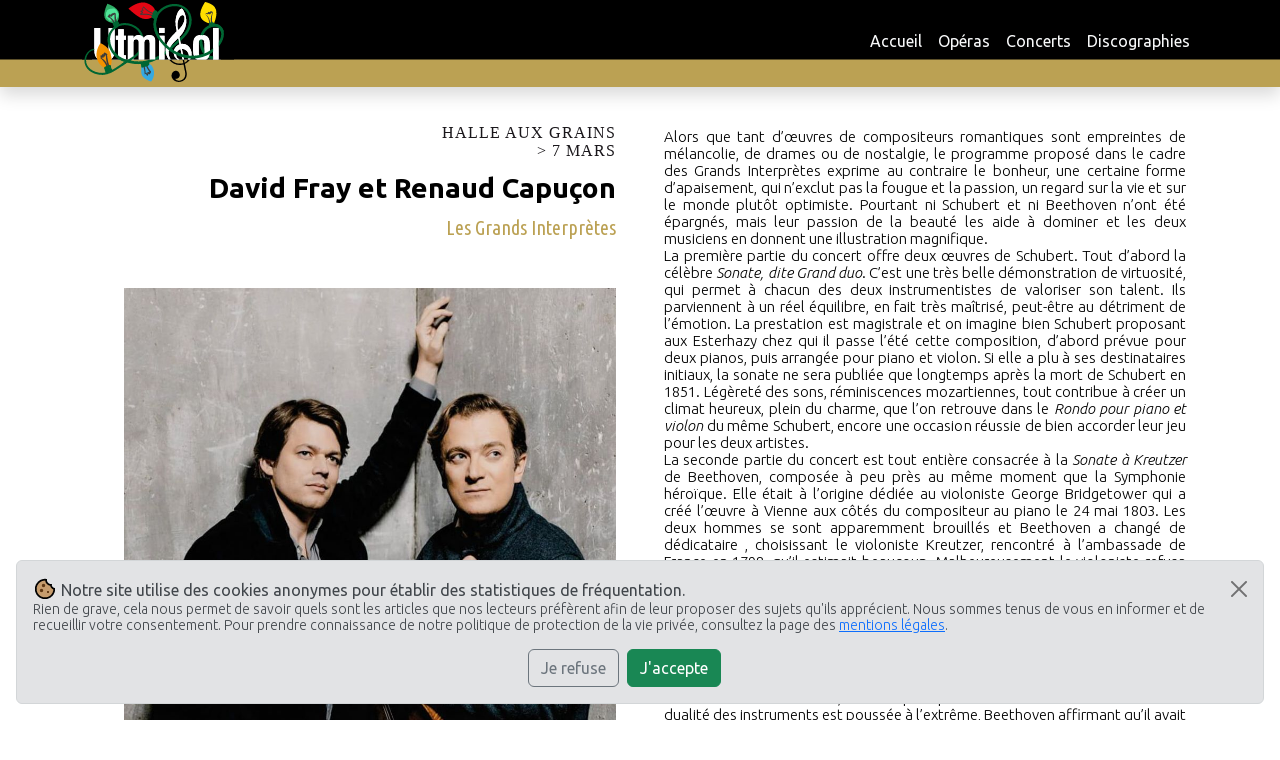

--- FILE ---
content_type: text/html; charset=UTF-8
request_url: https://utmisol.fr/?article=1664
body_size: 5662
content:
<!DOCTYPE html>
<html lang="fr">
<head>
    <meta charset="UTF-8">
    <meta http-equiv="X-UA-Compatible" content="IE=edge">
    <meta name="viewport" content="width=device-width, initial-scale=1.0">
    <!-- Info -->
    <title>Utmisol - David Fray et Renaud Capuçon</title>
    <meta name="description" content="Alors que tant d’œuvres de compositeurs romantiques sont empreintes de mélancolie, de drames ou de nostalgie, le programme proposé dans le cadre…">
    <link rel="canonical" href="https://utmisol.fr/?article=1664" />
    <script type="application/ld+json">
        {
            "@context": "http://schema.org",
            "@type": "Article",
            "name": "David Fray et Renaud Capuçon",
            "headline": "David Fray et Renaud Capuçon",
            "url": "https://utmisol.fr/?article=1664",
            "author": {
                "@type": "Organization",
                "name": "Utmisol",
                "url": "https://utmisol.fr/"
            },
            "isAccessibleForFree": true,
            "datePublished": "2024-03-18T18:27:07+01:00",
            "dateModified": "2024-03-18T18:34:24+01:00",
            "image": "https://utmisol.fr/illustrations/1664-3870.jpg"
        }
    </script>
    <!-- Icons -->
    <link rel="icon" href="favicon.ico" sizes="any">
    <link rel="icon" href="images/favicon.svg" type="image/svg+xml">
    <link rel="manifest" href="manifest.webmanifest">
    <!-- Open Graph Meta Tags -->
    <meta property="og:url" content="https://utmisol.fr/?article=1664">
    <meta property="og:type" content="article">
    <meta property="article:published_time" content="2024-03-18T18:27:07+01:00">
    <meta property="article:modified_time" content="2024-03-18T18:34:24+01:00">
    <meta property="og:title" content="Utmisol - David Fray et Renaud Capuçon">
    <meta property="og:description" content="Alors que tant d’œuvres de compositeurs romantiques sont empreintes de mélancolie, de drames ou de nostalgie, le programme proposé dans le cadre…">
    <meta property="og:image" content="https://utmisol.fr/illustrations/1664-3870.jpg">
    <!-- Twitter Meta Tags -->
    <meta name="twitter:card" content="summary">
    <meta property="twitter:domain" content="utmisol.fr">
    <meta property="twitter:url" content="https://utmisol.fr/?article=1664">
    <meta name="twitter:title" content="Utmisol - David Fray et Renaud Capuçon">
    <meta name="twitter:description" content="Alors que tant d’œuvres de compositeurs romantiques sont empreintes de mélancolie, de drames ou de nostalgie, le programme proposé dans le cadre…">
    <meta name="twitter:image" content="https://utmisol.fr/illustrations/1664-3870.jpg">
    <!-- Styles -->
    <link rel="preconnect" href="https://fonts.googleapis.com" />
    <link rel="preconnect" href="https://fonts.gstatic.com" crossorigin />
    <link href="https://fonts.googleapis.com/css2?family=Ubuntu+Condensed&family=Ubuntu:ital,wght@0,300;0,400;0,500;0,700;1,300;1,400;1,500;1,700&display=swap" rel="stylesheet" />
    <link href="https://cdn.jsdelivr.net/npm/bootstrap@5.2.0/dist/css/bootstrap.min.css" rel="stylesheet" integrity="sha384-gH2yIJqKdNHPEq0n4Mqa/HGKIhSkIHeL5AyhkYV8i59U5AR6csBvApHHNl/vI1Bx" crossorigin="anonymous" />
    <link rel="stylesheet" href="utmisol.css?c=1670353778" />
    <!-- Google tag (gtag.js) -->
    <script async src="https://www.googletagmanager.com/gtag/js?id=G-JG4W8TMMVK"></script>
    <script>
        window.dataLayer = window.dataLayer || [];
        function gtag(){dataLayer.push(arguments);}
        gtag('consent', 'default', {
            'analytics_storage': 'denied'
        });
        gtag('js', new Date());
        gtag('config', 'G-JG4W8TMMVK');
    </script>
    <!-- Scripts -->
    <script src="https://ajax.googleapis.com/ajax/libs/jquery/3.6.1/jquery.min.js"></script>
    <script>

        let setCookie = (cname, cvalue, exdays = 730) => {
            const d = new Date();
            d.setTime(d.getTime() + (exdays * 24 * 60 * 60 * 1000));
            let expires = "expires="+ d.toUTCString();
            document.cookie = cname + "=" + cvalue + ";" + expires + ";path=/";
        };
        let getCookie = cname => {
            let name = cname + "=";
            let decodedCookie = decodeURIComponent(document.cookie);
            let ca = decodedCookie.split(';');
            for (let i = 0; i < ca.length; i++) {
                let c = ca[i];
                while (c.charAt(0) == ' ') c = c.substring(1);
                if (c.indexOf(name) == 0) return c.substring(name.length, c.length);
            }
            return false;
        };
        let handleConsent = event => {
            if ($(event.delegateTarget).attr('id') === 'DenyCookiesButton') {
                gtag('consent', 'update', {'analytics_storage': 'denied'});
                setCookie('CookiesConsent', 'denied');
            } else {
                gtag('consent', 'update', {'analytics_storage': 'granted'});
                setCookie('CookiesConsent', 'granted');
            }
            $('#CookiesConsentDialog').removeClass('show');
        };

        $(() => {
            let cookiesConsent = getCookie('CookiesConsent');
            if (cookiesConsent === 'granted') gtag('consent', 'update', {'analytics_storage': 'granted'});
            else if (cookiesConsent === 'denied') gtag('consent', 'update', {'analytics_storage': 'denied'});
            else {
                $('#CookiesConsentDialog').addClass('show');
                $('#AllowCookiesButton').on('click', handleConsent);
                $('#CookiesConsentDialog').on('closed.bs.alert', handleConsent);
                $('#DenyCookiesButton').on('click', handleConsent);
            }
        })
    </script>
</head>
<body>
<nav class="navbar navbar-dark navbar-expand-sm text-bg-light fixed-top shadow">
    <div class="container">
        <a class="navbar-brand" href="?accueil"><img src="images/logo_utmisol_noel2.svg" /></a>
        <button class="navbar-toggler shadow-none" type="button" data-bs-toggle="collapse"
            data-bs-target="#navbarSupportedContent" aria-controls="navbarSupportedContent" aria-expanded="false"
            aria-label="Toggle navigation">
            <span class="navbar-toggler-icon"></span>
        </button>
        <div class="collapse navbar-collapse" id="navbarSupportedContent">
            <ul class="navbar-nav ms-auto">
                <li class="nav-item">
                    <a class="nav-link text-dark d-sm-none ms-3" href="?accueil">Accueil</a>
                    <a class="nav-link text-light d-none d-sm-block" href="?accueil">Accueil</a>
                </li>
                <li class="nav-item">
                    <a class="nav-link text-dark d-sm-none ms-3" href="?rubrique=1">Opéras</a>
                    <a class="nav-link text-light d-none d-sm-block" href="?rubrique=1">Opéras</a>
                </li>
                <li class="nav-item">
                    <a class="nav-link text-dark d-sm-none ms-3" href="?rubrique=2">Concerts</a>
                    <a class="nav-link text-light d-none d-sm-block" href="?rubrique=2">Concerts</a>
                </li>
                <li class="nav-item mb-3 mb-sm-0">
                    <a class="nav-link text-dark d-sm-none ms-3" href="?rubrique=3">Discographies</a>
                    <a class="nav-link text-light d-none d-sm-block" href="?rubrique=3">Discographies</a>
                </li>
            </ul>
        </div>
    </div>
</nav>
<main>
    <div class="page_article container px-4 py-5">
        <div class="row row-cols-1 row-cols-md-2 gx-4 gx-lg-5 mt-4">
            <div class="col">
                <div class="mb-3 mb-md-4 mb-lg-5 titres">
                    <div class="text-start text-md-end lieu">Halle aux Grains</div>
                    <div class="text-start text-md-end date">&gt; 7 mars</div>
                    <h2 class="text-start text-md-end titre">David Fray et Renaud Capuçon</h2>
                    <div class="text-start text-md-end sous_titre">Les Grands Interprètes</div>
                </div>
                <div class="illustration_unique text-center text-md-end"><img class="img-fluid" src="illustrations/1664-3870.jpg" /></div>
                <div class="note text-center text-md-end">Photographie par Marco Borggreve</div>
            </div>
            <div class="col mt-3 mt-md-1">
                <div class="texte">Alors que tant d’œuvres de compositeurs romantiques sont empreintes de mélancolie, de drames ou de nostalgie, le programme proposé dans le cadre des Grands Interprètes exprime au contraire le bonheur, une certaine forme d’apaisement, qui n’exclut pas la fougue et la passion, un regard sur la vie et sur le monde plutôt optimiste. Pourtant ni Schubert et ni Beethoven n’ont été épargnés, mais leur passion de la beauté les aide à dominer et les deux musiciens en donnent une illustration magnifique. <br /> La première partie du concert offre deux œuvres de Schubert. Tout d’abord la célèbre <i>Sonate, dite Grand duo</i>. C’est une très belle démonstration de virtuosité, qui permet à chacun des deux instrumentistes de valoriser son talent. Ils parviennent à un réel équilibre, en fait très maîtrisé, peut-être au détriment de l’émotion. La prestation est magistrale et on imagine bien Schubert proposant aux Esterhazy chez qui il passe l’été cette composition, d’abord prévue pour deux pianos, puis arrangée pour piano et violon. Si elle a plu à ses destinataires initiaux, la sonate ne sera publiée que longtemps après la mort de Schubert en 1851. Légèreté des sons, réminiscences mozartiennes, tout contribue à créer un climat heureux, plein du charme, que l’on retrouve dans le <i>Rondo pour piano et violon</i> du même Schubert, encore une occasion réussie de bien accorder leur jeu pour les deux artistes. <br /> La seconde partie du concert est tout entière consacrée à la <i>Sonate à Kreutzer</i> de Beethoven, composée à peu près au même moment que la Symphonie héroïque. Elle était à l’origine dédiée au violoniste George Bridgetower qui a créé l’œuvre à Vienne aux côtés du compositeur au piano le 24 mai 1803. Les deux hommes se sont apparemment brouillés et Beethoven a changé de dédicataire , choisissant le violoniste Kreutzer, rencontré à l’ambassade de France en 1798, qu’il estimait beaucoup. Malheureusement le violoniste refusa toujours de jouer la sonate en concert, il lui reprochait d’être inintelligible pour le public. Il s’appuyait sans doute sur l’accueil fort réservé de la critique. L’<i>Allgemeine</i><i> </i><i>mu</i><i>sikalische</i><i> Zeitung</i> considérait même que Beethoven y avait <i> <span class="aps">«</span>poussé le souci de</i><i> l’originalité jusqu’au grotesque<span class="bps">»</span> </i> et qu’il se montrait adepte d’un <i> <span class="aps">«</span>terrorisme artistique<span class="bps">»</span> </i>. Il s’agit aujourd’hui d’une des sonates pour violon les plus populaires et les plus jouées du répertoire. L’œuvre se compose de trois mouvements<span class="bps">:</span> <i>Adagio sostenuto</i> , <i>Andante </i><i>con Variazioni</i> et <i>Presto</i>, qui s’achève dans une course effrénée, comme par épuisement des deux instruments. La dualité des instruments est poussée à l’extrême, Beethoven affirmant qu’il avait voulu écrire cette sonate dans le style d’un concerto et pour certains critiques, les premier et troisième mouvements constituent <span class="aps">«</span>un véritable corps à corps des deux instruments<span class="bps">»</span>. <br /> Deux bis complètent le programme<span class="bps">:</span> tout d’abord le très connu et charmant <span class="aps">«</span><i>Salut d’amour</i><span class="bps">»</span> d’Edward Elgar, suivi du très subtil et raffiné <span class="aps">«</span><i>Après un rêve</i><span class="bps">»</span> de Gabriel Fauré, que la salle applaudit à tout rompre. <br /> <br /> Danielle Anex-Cabanis</div>
                <div class="pub_date mt-3">Publié le 18/03/2024 à 18:27, mis à jour le 18/03/2024 à 18:34.</div>
                <div class="mt-4">
                    <div class="snButton tw">
                        <a href="https://twitter.com/share?ref_src=twsrc%5Etfw" class="twitter-share-button" data-show-count="false">Tweet</a><script async src="https://platform.twitter.com/widgets.js" charset="utf-8"></script>
                    </div>
                    <div class="snButton fb">
                        <div class="fb-share-button" data-href="https://utmisol.fr/?article=1664" data-layout="button" data-size="small"><a target="_blank" href="https://www.facebook.com/sharer/sharer.php?u=https%3A%2F%2Fdevelopers.facebook.com%2Fdocs%2Fplugins%2F&amp;src=sdkpreparse" class="fb-xfbml-parse-ignore">Partager</a></div>
                    </div>
                </div>
            </div>
        </div>
    </div>
<div id="CookiesConsentDialog" class="alert alert-secondary alert-dismissible fade ms-3 me-3" role="alert">
    <span class="cookiesBody mb-2"><b><img class="cookie" src="images/cookie.svg" /> Notre site utilise des cookies anonymes pour établir des statistiques de fréquentation.</b><br />Rien de grave, cela nous permet de savoir quels sont les articles que nos lecteurs préfèrent afin de leur proposer des sujets qu'ils apprécient. Nous sommes tenus de vous en informer et de recueillir votre consentement. Pour prendre connaissance de notre politique de protection de la vie privée, consultez la page des <a href="?mentions">mentions légales</a>.</span>
    <button type="button" class="btn-close" data-bs-dismiss="alert" aria-label="Close"></button>
    <div class="mt-2 d-flex align-items-center justify-content-center g-2">
        <button id="DenyCookiesButton" class="btn btn-outline-secondary me-2">Je refuse</button>
        <button id="AllowCookiesButton" class="btn btn-success">J'accepte</button>
    </div>
</div>
</main>
<footer class="text-bg-dark">
    <div class="container ps-4 pe-4">
        <div class="row row-cols-12 mt-3 g-4">
            <div class="col-12 col-lg-6">
                <h5>À propos d'Utmisol</h5>
                <p class="apropos text-muted">Acteur incontournable de la vie musicale toulousaine depuis plus de quarante ans, Utmisol, après avoir été longtemps une revue papier, est devenu l’un des sites les plus actifs de province.<br />
                Utmisol rend compte de l’actualité musicale classique en donnant bien sûr la priorité à la capitale du belcanto, avec de nombreuses critiques discographiques.<br />
                Utmisol, c’est aussi un club d’abonnés qui propose des concerts privés, des rencontres avec des artistes et de nombreux voyages à la découverte des plus grandes scènes lyriques.</p>
            </div>
            <div class="col-4 col-lg-2">
                <h5>Rubriques</h5>
                <ul class="nav flex-column">
                    <li class="nav-item mb-2"><a href="?rubrique=1" class="nav-link p-0 text-muted">Opéras</a></li>
                    <li class="nav-item mb-2"><a href="?rubrique=2" class="nav-link p-0 text-muted">Concerts</a></li>
                    <li class="nav-item mb-2"><a href="?rubrique=3" class="nav-link p-0 text-muted">Discographies</a></li>
                </ul>
            </div>
            <div class="col-4 col-lg-2">
                <h5>Archives</h5>
                <ul class="nav flex-column">
                    <li class="nav-item mb-2"><a href="?rubrique=5" class="nav-link p-0 text-muted">Spectacles</a></li>
                    <li class="nav-item mb-2"><a href="?rubrique=6" class="nav-link p-0 text-muted">Discographies</a></li>
                </ul>
            </div>
            <div class="col-4 col-lg-2">
                <h5>Général</h5>
                <ul class="nav flex-column">
                    <li class="nav-item mb-2"><a href="?accueil" class="nav-link p-0 text-muted">Accueil</a></li>
                    <li class="nav-item mb-2"><a href="?contact" class="nav-link p-0 text-muted">Contactez-nous</a></li>
                    <li class="nav-item mb-2"><a href="?mentions" class="nav-link p-0 text-muted">Mentions légales</a></li>
                </ul>
            </div>
        </div>
        <div id="copyright" class="row mt-4 py-1 text-center border-top">
            <div class="col">&copy; 2026 Utmisol. Tous droits réservés.</div>
        </div>
    </div>
</footer>
<script src="https://cdn.jsdelivr.net/npm/bootstrap@5.2.0/dist/js/bootstrap.bundle.min.js" integrity="sha384-A3rJD856KowSb7dwlZdYEkO39Gagi7vIsF0jrRAoQmDKKtQBHUuLZ9AsSv4jD4Xa" crossorigin="anonymous"></script>
<div id="fb-root"></div>
<script async defer crossorigin="anonymous" src="https://connect.facebook.net/fr_FR/sdk.js#xfbml=1&version=v14.0" nonce="nrH7G4D8"></script>
</body>
</html>


--- FILE ---
content_type: image/svg+xml
request_url: https://utmisol.fr/images/logo_utmisol_noel2.svg
body_size: 25320
content:
<?xml version="1.0" encoding="utf-8"?>
<!-- Generator: Adobe Illustrator 28.1.0, SVG Export Plug-In . SVG Version: 6.00 Build 0)  -->
<svg version="1.1" xmlns="http://www.w3.org/2000/svg" xmlns:xlink="http://www.w3.org/1999/xlink" x="0px" y="0px"
	 viewBox="0 0 151.7 82" style="enable-background:new 0 0 151.7 82;" xml:space="preserve">
<style type="text/css">
	.st0{fill:#FFFFFF;}
	.st1{fill:#006633;}
	.st2{fill:#F39200;}
	.st3{fill:#F9C76E;}
	.st4{fill:#36A9E1;}
	.st5{fill:#61E9FF;}
	.st6{fill:#E30613;}
	.st7{fill:#FF8A8A;}
	.st8{fill:#FFDE00;}
	.st9{fill:#FFF6B8;}
	.st10{fill:#2FAC66;}
	.st11{fill:#51E59A;}
	.st12{fill:#3C3C3B;}
	@keyframes fadeInOut {
		0%, 20%, 60%, 100% {
			opacity: 0;
		}
		30%, 40% {
			opacity: 1;
		}
	}

	#bulb0, #bulb1, #bulb2, #bulb3, #bulb4 {
		opacity: 0;
		animation: fadeInOut 5s infinite;
	}

	#bulb1 {
		animation-delay: 1s;
	}

	#bulb2 {
		animation-delay: 2s;
	}

	#bulb3 {
		animation-delay: 3s;
	}

	#bulb4 {
		animation-delay: 4s;
	}

</style>
<g id="Calque_1">
	<g>
		<rect x="10" y="6.6" class="st0" width="128.2" height="52.9"/>
		<g>
			<path d="M53.8,39.3c-2.6,0-2.7,1.9-2.7,4.6v15.7h5.4V43.2C56.5,41.1,56.3,39.3,53.8,39.3z"/>
			<path d="M64.8,39.3c-2.4,0.1-2.8,1.8-2.8,4.6v15.7h5.4V43.5C67.4,41.3,67.2,39.2,64.8,39.3z"/>
			<path d="M121.9,51.8v-7.9c0-2.2,0-4.5-2.7-4.5c-2.9,0-2.9,2.3-2.9,4.5v7.9c0,2.9,0.3,4.2,2.9,4.2C121.7,56,121.9,54.7,121.9,51.8
				z"/>
			<path d="M0,0v59.6h17.2c-3.6-1.3-4.9-4.5-4.9-9.6V27.9h5.9v21.6c0,3,0.2,6.1,4.2,6.1c3.8,0,4.1-3,4.1-6.1V27.9h5.9V50
				c0,5.1-1.2,8.2-4.8,9.6h11c-1.5-0.4-2.7-1.5-2.7-3.7V39.7h-2.2v-4H36v-6.5h5.5v6.5h2.3v4h-2.3v14.8c0.1,1,1.6,0.9,2.3,0.8v4.2
				h1.8V35.7h5.5v2.4h0.1c1.2-2.6,3.5-3,5.2-3.1c2,0,4.7,0.8,5.1,3.1c1.1-2.1,2.8-3.1,5.5-3.1c4.1,0,5.8,2.5,5.8,5.1v19.4h3.8V35.7
				h5.5v23.8h4.4c-1.8-2.4-2.9-5.4-3.2-8.7c-0.6-8.2,6-14.4,11.1-19.6c-0.8-3.1-1.2-6.2-1.2-9.4c0-3.8,1.8-11.7,5.8-13.2
				c1.7-0.7,4.9,7.8,4.9,12.5c-0.1,5.9-2.8,11.6-6.9,15.7l1.4,7.1c0.5-0.1,1.1-0.1,1.6-0.1c5.4,0,9.1,4.8,9.1,10.2
				c0,2.1-0.6,3.9-1.6,5.4h7.1c-3.3-1.3-4-4.9-4-11.1c0-8.1,0.1-13.4,8.4-13.4c8.2,0,8.2,5.2,8.2,13.4c0,6.2-0.6,9.7-3.9,11.1h7.1
				V27.9h5.5v31.7h15.5V0H0z M82.2,32.9h-5.5v-5h5.5V32.9z"/>
			<path d="M102.2,17.7c0-1.4-0.8-2.7-2.3-2.7c-3.5,0.7-4.8,6.8-4.9,9.8c0,1.8,0.3,3.6,0.7,5.3C99.1,27.2,102.4,22.5,102.2,17.7z"/>
			<path d="M99.4,48.9l2.2,10.7h3.8c0.7-1.2,1-2.6,1-4C106.1,51.7,103.2,48.8,99.4,48.9z"/>
			<path d="M86.4,53.2c0,2.5,0.8,4.7,2.2,6.3h6.7c-2.4-1.4-4-4.1-4-7.1c0-3.5,2.7-7,5.8-8.1L95.9,38C91.4,41.9,86.5,46.7,86.4,53.2z
				"/>
			<path d="M93.7,54.8c0,2.2,1.5,3.7,3.3,4.6c0.1,0,0.2,0.1,0.2,0.2h2.9L98.1,49C95.7,49.8,93.7,52.2,93.7,54.8z"/>
			<g>
				<path d="M96.8,60.2c0.3,0,0.6-0.2,0.6-0.4c0-0.1,0-0.2-0.1-0.2h-2C95.8,59.8,96.3,60,96.8,60.2z"/>
				<path d="M107.6,59.6h-2.2c-0.7,1.3-1.8,2.4-3.2,3.1l-0.6-3.1h-1.4l0.7,3.5c-0.9,0.3-1.9,0.5-2.8,0.5c-3.7,0.2-7.3-1.3-9.4-4h-2
					C89.2,62.9,93,65,97.2,65c1.3,0,2.6-0.2,3.9-0.5l1.4,6.8c0.3,1.1,0.3,2.2,0.3,3.1c-0.1,3.4-2,5.8-5.9,6.3
					c-1.2,0.1-3.7-0.4-3.8-1.9c1.2,0.3,4.4-0.8,4.3-4c-0.1-2.3-2.1-4.3-4.3-4.1c-2.4,0.3-4.2,2.9-3.9,5.4c0.4,3.8,4.4,6.2,7.9,5.8
					c4.5-0.5,7.2-3.3,7.2-7.6c0-0.6,0-1.2-0.1-1.9l-1.7-8.6C104.7,62.8,106.4,61.4,107.6,59.6z"/>
			</g>
		</g>
	</g>
	<g id="Calque_2">
	</g>
</g>
<g id="Calque_3">
	<g>
		<path class="st1" d="M11.9,48.8c-7.1,0.8-10.9,9-9,15.4c2.3,7.9,11.8,11.4,19.3,10.6c4.1-0.5,7.9-2.5,11.4-4.6
			c3.7-2.2,7.1-4.8,10.7-7.2c2.8-1.9,5.9-3.3,8.6-5.4c3.1-2.3,5.7-5.3,7.1-9c2.6-6.8,1.8-15-3.7-20.2c-4.9-4.7-13-6.8-19.4-4.4
			c-6.6,2.5-11.6,8.8-11.4,16c0.1,4.3,1.9,8.8,4.2,12.4c2,3,4.7,5.5,7.9,7.3c2.9,1.6,6.1,2.6,9.3,3.3c4.5,1.1,9.2,1.4,13.8,0.9
			c8.8-1,16.8-5.1,23.7-10.6c3.5-2.8,6.6-5.9,10-8.9c3.5-3.1,7.1-6.3,10-10c4.9-6.5,7-16.5,1.9-23.5c-4.4-6.1-11.9-8.1-19-6.4
			c-8,1.9-14.6,8.2-15.8,16.5c-1.4,9.4,3.6,17.9,9.8,24.5c6.2,6.4,14.3,11.2,23.2,12.6c8.5,1.3,17.4-0.5,24.6-5.2
			c3.5-2.3,6.6-5.3,8.9-8.9c2.5-3.9,4.4-9.1,2.7-13.7c-1.5-4-5.2-7-9.6-6.4c-4.1,0.5-7.9,2.7-10.4,5.9c-3.1,3.9-4.2,9.1-3.5,14
			c0.6,4.6,2.4,9.8,6.1,12.8c3.3,2.7,7.2,3.2,11.1,1.7c1.6-0.6,0.9-3.2-0.7-2.6c-9,3.4-13.9-7.8-13.9-15c0-4.3,1.7-8.5,5-11.3
			c2.5-2,6.8-4,9.9-2.4c3.9,2,4.6,6.7,3.4,10.6c-1.2,3.8-3.7,7.2-6.5,9.8c-5.5,5.2-13.1,8.1-20.7,8.3c-7.9,0.2-15.5-2.6-21.9-7.1
			c-6.4-4.5-12.5-11.4-14.5-19.1c-2.1-7.8,0.4-16.1,7.5-20.4c5.4-3.3,13-4.3,18.5-0.7c2.5,1.7,4.6,4.1,5.5,7
			c1.2,3.6,0.9,7.4-0.3,10.9c-2.7,8.1-10,13.1-15.9,18.7c-5.7,5.5-11.9,10.6-19.3,13.6c-7.5,3.1-15.5,3.6-23.3,1.7
			c-6-1.4-11.6-3.9-15.2-9.2c-4-5.9-6-13.9-1.4-20c1.8-2.3,4.3-4.2,7.1-5.2c2.8-1,5.7-1,8.7-0.4c6.3,1.4,11.4,5.8,12.7,12.3
			c0.6,3.3,0.1,6.9-1.1,10.1c-1.3,3.3-3.7,6-6.6,8.1c-2.4,1.8-5.1,3.1-7.6,4.8c-3,2-5.9,4.2-9,6.2c-3.3,2.1-6.7,4.3-10.5,5.3
			c-3.5,1-7.4,0.7-10.9-0.5c-3.5-1.2-6.7-3.5-8.3-6.8c-1.5-2.9-1.3-6.5,0-9.5c1.3-2.8,3.7-5.1,6.8-5.5
			C12.8,50.2,12.9,48.7,11.9,48.8L11.9,48.8z"/>
		<g>
			<path class="st0" d="M32.5,50V27.9h-5.9v21.6c0,3-0.2,6.1-4.1,6.1c-4,0-4.2-3-4.2-6.1V27.9h-5.9V50c0,5.1,1.2,8.2,4.9,9.6h10.4
				C31.3,58.2,32.5,55.1,32.5,50z"/>
			<polyline class="st0" points="82.2,59.6 82.2,35.7 76.7,35.7 76.7,59.6 			"/>
			<path class="st0" d="M72.9,59.6V40.2c0-2.5-1.8-5.1-5.8-5.1c-2.7,0-4.4,1-5.5,3.1c-0.4-2.2-3.1-3.1-5.1-3.1
				c-1.8,0.1-4,0.5-5.2,3.1h-0.1v-2.4h-5.5v23.8h5.5V43.9c0-2.6,0.1-4.5,2.7-4.6c2.5,0,2.7,1.7,2.7,3.8v16.4H62V43.9
				c0-2.8,0.4-4.4,2.8-4.6c2.4-0.1,2.6,2,2.6,4.1v16.1L72.9,59.6z"/>
			<path class="st0" d="M41.5,54.5V39.8h2.3v-4h-2.3v-6.5H36v6.5h-2.2v4H36v16.1c0,2.2,1.1,3.2,2.7,3.7h5.2v-4.2
				C43.2,55.4,41.6,55.6,41.5,54.5z"/>
			<rect x="76.7" y="27.9" class="st0" width="5.5" height="5"/>
			<rect x="130.6" y="27.9" class="st0" width="5.5" height="31.7"/>
			<path class="st0" d="M100.1,43.9c-0.5,0-1.1,0-1.6,0.1L97,36.9c4.1-4.1,6.8-9.8,6.9-15.7c0.1-4.7-3.1-13.2-4.9-12.5
				c-4,1.5-5.8,9.3-5.8,13.2c0,3.2,0.5,6.2,1.2,9.4c-5.1,5.2-11.7,11.4-11.1,19.6c0.2,3.3,1.4,6.3,3.2,8.7h0c0,0,0,0,0,0h2
				c-1.3-1.7-2.2-3.8-2.2-6.3c0-6.5,5-11.3,9.5-15.2l1.3,6.4c-3.1,1.1-5.8,4.6-5.8,8.1c0,3,1.6,5.7,4,7.1h2c0-0.1-0.1-0.1-0.2-0.2
				c-1.9-0.9-3.3-2.3-3.3-4.6c0-2.6,2-5.1,4.4-5.8l2.1,10.5h0h1.4l-2.2-10.7c3.8,0,6.6,2.8,6.9,6.7c0.1,1.4-0.3,2.8-1,4h2.2h0
				c1-1.6,1.6-3.4,1.6-5.4C109.2,48.7,105.5,43.9,100.1,43.9z M95.7,30.2c-0.4-1.7-0.7-3.5-0.7-5.3c0.1-3,1.4-9.1,4.9-9.8
				c1.5,0,2.3,1.4,2.3,2.7C102.4,22.5,99.1,27.3,95.7,30.2z"/>
			<path class="st0" d="M127.4,48.5c0-8.2-0.1-13.4-8.2-13.4c-8.3,0-8.4,5.2-8.4,13.4c0,6.2,0.6,9.7,4,11.1h8.8
				C126.8,58.2,127.4,54.7,127.4,48.5z M121.9,51.8c0,2.9-0.2,4.2-2.7,4.2c-2.7,0-2.9-1.3-2.9-4.2v-7.9c0-2.2,0-4.5,2.9-4.5
				c2.7,0,2.7,2.3,2.7,4.5V51.8z"/>
		</g>
		<path class="st2" d="M21.9,67.6c0,0-6.1-3-7.3-10.5s3.8-13.9,3.8-13.9s8.2,3,10.1,10.4c2.8,10.6-0.9,13.2-0.9,13.2l-4.9,1.8
			L21.9,67.6z"/>
		<polygon id="bulb0" class="st3" points="28.5,55.7 27.7,59.2 24.8,61 21.9,62.6 18.7,61.5 15.9,59.5 16.6,56.1 15.2,52.5 
			18.4,50.8 21.4,49.2 24.9,49.9 25.9,53.3 		"/>
		<path class="st4" d="M59.3,65.2c0,0-0.9,5.4,0,8.9c1.3,5.1,9.6,7.5,9.6,7.5s3.6-4.5,2.7-10.5c-1-6.9-6.3-8.3-6.3-8.3L59.3,65.2z"
			/>
		<polygon id="bulb2" class="st5" points="70.1,72 70.6,75 68.1,76.7 65.5,77.6 62.8,77 61.8,74.4 59.7,72.4 61.2,70 63.2,68.8 
			65.1,66.5 68.1,67 70.8,68.8 		"/>
		<path class="st6" d="M69.8,17.3c0,0-3.5,2.6-9,1.4S46.3,8.6,46.3,8.6S55.9,0.4,64,2.9s8.9,7.9,8.9,7.9L69.8,17.3z"/>
		<polygon id="bulb3" class="st7" points="65.9,10.5 67.1,12.6 66.4,14.6 64.5,15.6 62.8,16.4 60.8,15.9 58.7,17.7 57.2,15.8 
			55.4,14.8 54.6,12.9 54.1,10.9 55.6,9.3 55.8,7.5 57,6 58.5,4.8 60.5,4.8 62.4,4.6 64.4,5.1 64.7,7.6 65.6,8.9 		"/>
		<path class="st8" d="M126.5,23.2c0,0-6.9-1.3-8.5-6.8S122.6,2,122.6,2s8.8,1.5,10.7,7.3c2,5.8-1.8,13.9-1.8,13.9H126.5z"/>
		<polygon id="bulb4" class="st9" points="131.2,13.3 130.8,14.2 133.2,16.1 130.5,16.1 129.8,16.9 129.5,18.1 129,19.7 127.9,20.7 
			126.4,20.8 125.2,19.5 123.9,19.6 122.3,19.7 121.6,18.4 122.2,16.3 121.9,15.4 118.6,15.2 120.5,13.6 120.3,12.5 119.8,11 
			121.3,10.4 121.9,9.5 123.3,9.4 123.8,8.2 124.7,7.1 126,8.4 127.1,7.8 127.7,9.2 130.1,7.1 131.3,7.9 131,9.9 130.6,11.4 
			132.8,11.9 		"/>
		<path class="st10" d="M25.3,3.8c0,0-4.5,8.8-2.7,13.9s8.9,5.3,8.9,5.3l3.7-1.4c0,0,2.1-2.9,1.7-7.7C36.3,7,25.3,3.8,25.3,3.8z"/>
		<polygon id="bulb1" class="st11" points="36.5,14.5 35.6,16.9 34.6,19.3 32.3,20.3 29.9,20.4 27.4,20.9 25.7,19 24,17.3 
			23.8,14.9 24,12.6 25,10.3 27.1,9 29.5,8.7 32.1,8.4 34.1,10 35.5,12.1 		"/>
		<g>
			<path class="st12" d="M61,6.9c1.1,1.7,2.7,3.1,4.3,4.3c1.7,1.2,3.5,2.2,5.5,2.9c0.8,0.3,1.1-1,0.3-1.2c-1.9-0.5-3.7-1.3-5.3-2.4
				c-1.7-1.1-3-2.5-4.3-3.9C61.2,6.2,60.8,6.5,61,6.9L61,6.9z"/>
			<path class="st12" d="M58.8,14.9c2-0.3,4-0.3,6-0.1c1,0.1,2,0.3,2.9,0.6c1,0.3,1.9,0.7,2.8,1c0.8,0.3,1.1-0.9,0.3-1.2
				c-1.9-0.8-4.1-1.2-6.1-1.4c-2.1-0.2-4.1-0.1-6.2,0.3C58.2,14.3,58.4,15,58.8,14.9L58.8,14.9z"/>
			<path class="st12" d="M58.8,14.4C58.7,14.5,58.8,14.5,58.8,14.4c0-0.1,0-0.1,0.1-0.2c0-0.1,0-0.2,0.1-0.2
				c0.2-0.2,0.5-0.2,0.7-0.2c0.5-0.1,1-0.5,1.1-1c0.1-0.6-0.4-1-0.9-1.2c-0.2,0-0.4-0.1-0.6-0.1c-0.1,0-0.1-0.1-0.1,0
				c0-0.1,0.2-0.1,0.3-0.1c0.5-0.1,1.1,0,1.5-0.4c0.4-0.5,0.2-1.1-0.2-1.5c-0.2-0.2-0.4-0.3-0.6-0.4c-0.3-0.3,0-0.6,0.3-0.8
				c0.3-0.2,0.6-0.2,0.9-0.2C61.5,8,61.8,7.9,62,7.7c0.3-0.3-0.1-0.8-0.4-0.6c-0.7,0.5-1.8,0.6-2.1,1.5c-0.1,0.4,0.1,0.8,0.4,1.1
				c0.1,0.1,0.4,0.3,0.4,0.6c0,0.2-0.3,0.2-0.5,0.2c-0.5,0-1,0-1.3,0.3c-0.3,0.3-0.4,0.9,0,1.2c0.3,0.3,0.7,0.4,1.1,0.5
				c0.1,0,0.2,0,0.2,0.1c0.1,0.1,0,0,0,0c0,0.2-0.4,0.2-0.6,0.3c-0.5,0.1-1,0.3-1.2,0.9c-0.2,0.5,0,0.9,0.5,0.9
				C58.7,14.7,58.8,14.6,58.8,14.4L58.8,14.4z"/>
		</g>
		<g>
			<path class="st12" d="M123,14.5c1.1,1,2,2.3,2.6,3.7c0.6,1.4,0.9,2.9,0.9,4.4c0,0.7,1.1,0.7,1.1,0c-0.1-1.6-0.6-3.2-1.3-4.6
				c-0.4-0.7-0.8-1.3-1.3-1.9c-0.5-0.6-1.2-1.1-1.8-1.6C123,14.3,123,14.4,123,14.5L123,14.5z"/>
			<path class="st12" d="M130.2,12.5c-0.5,0.8-0.9,1.6-1.2,2.5c-0.3,0.8-0.5,1.7-0.6,2.6c-0.1,0.9-0.2,1.7-0.2,2.6
				c0,0.5,0,0.9,0.1,1.4c0,0.5,0,1,0.3,1.4c0.4,0.6,1.3,0.3,1.3-0.4c0-0.4-0.1-0.8-0.2-1.2c-0.1-0.4-0.2-0.8-0.2-1.2
				c-0.1-0.9-0.1-1.7-0.1-2.6c0.1-1.7,0.4-3.4,0.9-5C130.3,12.5,130.2,12.4,130.2,12.5L130.2,12.5z"/>
			<path class="st12" d="M123.4,14.2c0.1-0.2,0.2-0.4,0.4-0.5c0.2-0.1,0.3,0,0.4,0.1c0.3,0.2,0.5,0.5,0.9,0.5c0.4,0,0.8-0.2,1-0.6
				c0.1-0.2,0.2-0.4,0.3-0.6c0,0,0-0.1,0-0.1c0-0.1-0.1-0.1-0.4,0c0,0,0,0,0,0c0,0.1,0,0.1,0,0.2c0.1,0.5,0.3,0.9,0.8,1.1
				c0.5,0.1,1-0.1,1.3-0.5c0.2-0.2,0.3-0.4,0.3-0.7c0-0.1,0.1-0.5,0.2-0.5c0.1,0,0.4,0.4,0.5,0.5c0.5,0.7,1.6,0.1,1.2-0.7
				c-0.3-0.5-0.7-1-1.3-1.2c-0.6-0.2-1.2,0.1-1.6,0.7c-0.1,0.3-0.2,0.5-0.3,0.8c0,0-0.1,0.3-0.1,0.2c0.2,0.1,0.3,0.2,0.2,0.1
				c0-0.1,0-0.1,0-0.2c0-0.1-0.1-0.3-0.1-0.4c-0.1-0.2-0.3-0.5-0.6-0.5c-0.6-0.2-1,0.2-1.2,0.7c0,0.2,0,0.4-0.2,0.6
				c-0.1,0.1-0.2,0-0.3,0c-0.4-0.2-0.7-0.4-1.1-0.2c-0.4,0.2-0.5,0.6-0.5,1C123.2,14.2,123.3,14.3,123.4,14.2L123.4,14.2z"/>
		</g>
		<g>
			<path class="st12" d="M62.8,74.2c0.5-1.6,0.4-3.3,0.2-4.9c-0.1-0.8-0.2-1.6-0.5-2.4c-0.2-0.8-0.4-1.7-0.9-2.4
				c-0.4-0.6-1.2-0.2-1.1,0.5c0.2,0.8,0.6,1.5,0.8,2.3c0.2,0.7,0.4,1.5,0.6,2.3c0.2,0.8,0.3,1.6,0.4,2.4c0.1,0.8,0.1,1.6,0.2,2.4
				C62.7,74.3,62.8,74.4,62.8,74.2L62.8,74.2z"/>
			<path class="st12" d="M68.5,71.4c-2-2.4-3.4-5.2-4.2-8.2c-0.2-0.8-1.4-0.5-1.2,0.3c0.7,3.3,2.3,6.2,4.5,8.8
				C68.2,72.8,69,72,68.5,71.4L68.5,71.4z"/>
			<path class="st12" d="M63,74.2c0.2-0.2,0.4-0.4,0.5-0.6c0.1-0.1,0.2-0.2,0.2-0.3c0-0.1,0.1-0.1,0.1-0.2c0-0.1,0-0.1,0,0
				c-0.1,0-0.2,0.1-0.2,0.1c0,0,0,0,0,0c-0.1,0-0.2,0-0.3-0.1c-0.1,0,0.1,0.1,0.1,0.2c0.1,0.1,0.1,0.2,0.2,0.3
				c0.1,0.2,0.2,0.4,0.3,0.6c0.2,0.4,0.5,0.8,0.7,1.2c0.3,0.5,0.9,0.3,1.1-0.1c0.4-0.9,0.6-1.8,0.8-2.7c-0.3,0.1-0.6,0.3-0.9,0.4
				c0.5,0.3,0.9,0.7,1.2,1.1c0.4,0.4,0.9,0.1,1.1-0.3c0.1-0.3,0.3-0.7,0.4-1c0.1-0.4,0.4-0.8,0.2-1.2c-0.1-0.4-0.6-0.6-1-0.4
				c-0.4,0.3-0.5,0.7-0.6,1.2c-0.1,0.4-0.2,0.7-0.3,1.1c0.4-0.1,0.7-0.2,1.1-0.3c-0.5-0.5-1-0.9-1.6-1.3c-0.3-0.2-0.9,0-0.9,0.4
				c-0.1,0.9-0.4,1.9-0.7,2.8c0.4,0,0.7-0.1,1.1-0.1c-0.3-0.4-0.5-0.8-0.8-1.2c-0.1-0.2-0.3-0.4-0.4-0.6c-0.1-0.2-0.2-0.4-0.4-0.6
				c-0.9-0.9-1.5,1.1-1.6,1.7C62.5,74.3,62.8,74.4,63,74.2L63,74.2z"/>
		</g>
		<g>
			<path class="st12" d="M18.7,58.5c1.4,1.1,2.5,2.4,3.6,3.9c0.5,0.7,0.9,1.5,1.3,2.2c0.2,0.4,0.3,0.8,0.5,1.2
				c0.2,0.5,0.2,1,0.7,1.4c0.5,0.3,0.9,0,1.1-0.5c0.2-0.5-0.2-1.1-0.4-1.5c-0.2-0.4-0.4-0.9-0.6-1.3c-0.4-0.8-1-1.6-1.5-2.4
				c-1.1-1.5-2.6-2.7-4.2-3.5C18.8,57.8,18.5,58.2,18.7,58.5L18.7,58.5z"/>
			<path class="st12" d="M24.2,54.3c-0.5,0.9-0.4,2.1-0.3,3c0,1,0.1,2.1,0.3,3.1c0.3,2.2,0.8,4.3,1.6,6.3c0.4,1,1.9,0.6,1.6-0.4
				c-0.7-2-1.3-4-1.7-6c-0.2-1-0.4-2.1-0.5-3.1c-0.1-0.9-0.1-2-0.5-2.8C24.5,54.1,24.3,54.1,24.2,54.3L24.2,54.3z"/>
			<path class="st12" d="M19.4,58.6c0.2-0.3,0.3-0.7,0.4-1.1c0.1-0.4,0.1-0.8,0.1-1.2c-0.4,0.2-0.7,0.4-1.1,0.6
				c0.4,0.2,0.8,0.4,1.1,0.5c0.4,0.2,0.9,0.5,1.4,0.2c0.5-0.3,0.5-0.8,0.4-1.3c-0.1-0.5-0.1-0.9-0.2-1.4c-0.2,0.3-0.5,0.6-0.7,1
				c0,0-0.1-0.1,0,0c0,0,0.1,0.1,0.2,0.1c-0.1,0,0,0,0,0c0.1,0.1,0.1,0.1,0.2,0.2c0.2,0.2,0.5,0.3,0.7,0.4c0.7,0.1,1.5-0.3,1.4-1.1
				c0-0.3-0.1-0.6-0.2-0.9c0-0.2-0.1-0.3-0.1-0.5c0-0.1,0-0.1,0-0.2c0,0.2,0,0,0,0c0.1-0.1,0,0.1,0,0.1c-0.2,0.1-0.3,0.1-0.5,0.2
				c0,0,0,0,0,0c0.1,0.1,0.2,0.1,0.3,0.2c0.1,0.1,0.1,0.1,0.3,0.2c0,0,0.1,0.1,0.1,0.1c0,0,0.2,0.2,0.1,0.1c0-0.1-0.1-0.3-0.1-0.4
				c0,0.2,0.1,0.5,0.2,0.7c0.3,0.5,1,0.6,1.4,0.3c0.4-0.3,0.6-1.1,0.1-1.5c-0.3-0.2-0.5-0.4-0.9-0.4c0.2,0.1,0.4,0.2,0.6,0.2
				c-0.3-0.2-0.6-0.4-0.8-0.6c-0.3-0.2-0.6-0.4-0.9-0.5c-0.4-0.1-0.9,0-1.2,0.4c-0.2,0.3-0.2,0.7-0.2,1c0,0.3,0.1,0.6,0.2,0.9
				c0,0.1,0,0.2,0.1,0.2c0,0,0,0.1,0,0.1c0,0,0,0.1,0,0c0,0,0.1-0.2,0.2-0.3c0,0,0,0,0.1,0c0.1,0,0,0,0,0c0,0,0,0,0.1,0
				c-0.1,0-0.1,0,0,0c0.1,0-0.1,0-0.1-0.1c0.1,0.1,0,0-0.1-0.1c-0.1,0-0.1-0.1-0.2-0.1c-0.3-0.3-0.6-0.4-1.1-0.5
				c-0.4,0-0.8,0.4-0.8,0.8c0,0.3,0.1,0.6,0.1,0.9c0,0.1,0,0.3,0.1,0.4c0,0.1,0,0.1,0,0.2c0,0.2,0,0.1,0.1-0.1
				c0.1-0.1,0.2-0.2,0.3-0.3c0,0,0.3-0.1,0.4,0c0,0-0.2-0.1-0.2-0.1c-0.1-0.1-0.3-0.1-0.4-0.2c-0.3-0.1-0.5-0.3-0.8-0.4
				c-0.4-0.2-1.1,0-1.1,0.6c0.1,0.7,0.1,1.4,0.2,2C18.6,58.8,19.2,59,19.4,58.6L19.4,58.6z"/>
		</g>
		<path class="st1" d="M58.5,62.6c-0.3,0.7,0,1.3,0.2,2c0.2,0.7,0.3,1.5,0.3,2.2c0,0.5,0.5,1,1.1,0.8c0.9-0.3,1.9-0.6,2.8-0.8
			c0.9-0.3,1.9-0.5,2.7-0.9c0.3-0.2,0.6-0.4,0.9-0.7c0.4-0.4,0.5-0.8,0.5-1.3c0-0.8-0.3-1.6-0.6-2.4c-0.2-0.4-0.8-0.6-1.1-0.5
			c-1.3,0.3-2.5,0.7-3.8,1.1c-1.1,0.3-2.5,0.7-2.7,2c-0.1,0.7,0.2,1.3,0.8,1.7c0.6,0.4,1.3,0.4,1.9,0.3c0.6-0.1,1.2-0.4,1.8-0.6
			c0.6-0.2,1.3-0.4,1.9-0.7c0.5-0.2,0.8-0.7,0.7-1.2c-0.1-0.5-0.7-0.8-1.2-0.7c-1,0.3-1.9,0.7-2.9,1c-0.3,0.1-0.5,0.2-0.8,0.2
			c-0.2,0-0.2,0-0.3,0c0.1,0,0.1,0,0,0c0,0,0,0,0.1,0c-0.1,0,0-0.1,0,0.1c0,0,0,0.3,0,0.1c0-0.1,0-0.1,0,0.1c-0.1,0.1-0.1,0.1,0,0
			c0,0,0.2-0.1,0,0c0.1-0.1,0.2-0.1,0.2-0.1c0.2-0.1,0,0,0.1,0c0.1,0,0.2-0.1,0.3-0.1c0.5-0.1,1-0.3,1.5-0.4c1-0.3,2-0.6,3-0.9
			c-0.4-0.2-0.8-0.3-1.1-0.5c0,0.1,0.1,0.1,0,0c0,0.1,0.1,0.2,0.1,0.2c0.1,0.1,0.1,0.3,0.1,0.4c0,0.1,0.1,0.3,0.1,0.4
			c0-0.2,0,0,0,0.1c0,0.1,0,0.1,0,0.2c0,0.1,0,0.2,0,0.1c0,0.1,0,0.1,0,0.2c0,0.1,0,0.2,0,0.4c0-0.1,0-0.1,0,0c0,0.1,0,0.1,0,0
			c0-0.1,0.1-0.1,0,0c-0.1,0-0.2,0.1-0.2,0.1c-0.1,0-0.2,0.1-0.4,0.1c-1.6,0.5-3.1,1-4.7,1.4c0.4,0.3,0.7,0.5,1.1,0.8
			c0-0.9-0.2-1.8-0.6-2.6c-0.3-0.7-0.7-1.7-1.6-1.7C58.6,62.6,58.5,62.6,58.5,62.6L58.5,62.6z"/>
		<path class="st1" d="M75.4,12.1c-0.4-0.8-1-1.5-1.9-1.8c-0.9-0.3-1.9,0.1-2.3,1c-0.4,0.9-0.7,1.8-1,2.8c-0.3,0.9-0.7,1.8-1,2.8
			c-0.2,0.6,0.5,1.3,1.1,1.1c0,0,0.1,0,0.1,0c0,0-0.2,0-0.1,0c0.1,0-0.1,0-0.1,0c0,0,0.2,0.1,0,0c0.2,0.1,0.3,0.2,0.4,0.3
			c0.3,0.2,0.6,0.4,1,0.5c0.6,0.1,1.1,0,1.5-0.5c0.4-0.4,0.5-0.9,0.6-1.4c0.2-0.6,0.3-1.1,0.5-1.7c0.1-0.5,0.3-1.1,0.4-1.7
			c0-0.6-0.3-1.2-0.9-1.3c-0.7-0.2-1.2,0.3-1.6,0.8c-0.7,1-1.2,2.1-1.7,3.3c-0.1,0.4,0.1,0.8,0.5,0.9c0.4,0.2,0.7,0,1-0.3
			c1-1.3,1.5-2.8,1.7-4.4c0.1-0.4-0.4-0.8-0.8-0.8c-0.5,0-0.8,0.4-0.8,0.8c-0.2,1.3-0.7,2.6-1.4,3.6c0.5,0.2,1,0.4,1.4,0.6
			c0.4-1,0.8-1.9,1.4-2.8c0,0,0.1-0.2,0.1-0.2c0.1-0.1,0.1-0.1,0.1-0.1c-0.3,0.1-0.5,0-0.6-0.2c0-0.1,0-0.1,0,0c0,0.1,0,0.1,0,0
			c0,0.1-0.1,0.3-0.1,0.4c-0.2,0.5-0.3,1.1-0.5,1.6c-0.1,0.5-0.3,1-0.4,1.5c0,0.1,0,0.1,0,0c-0.1,0.1-0.1,0.1,0,0
			c0,0.1-0.1,0.1,0.1,0c0.1,0,0.1,0,0,0c0.1,0,0.1,0,0.1,0c-0.2,0,0.1,0.1-0.1,0c-0.7-0.4-1.4-1-2.2-0.7c0.4,0.4,0.7,0.7,1.1,1.1
			c0.5-1.5,1.1-3,1.6-4.5c0.1-0.3,0.2-0.7,0.3-0.8c0,0,0.1-0.1,0-0.1c0.1-0.1,0.1-0.1,0,0c0,0,0,0,0,0c0,0,0,0,0,0c0.1,0,0.1,0,0,0
			c0.1,0,0.1,0,0.2,0c-0.1,0,0.1,0,0.1,0c0.1,0-0.1-0.1,0.1,0c0.1,0.1,0.1,0.1,0.2,0.2c0.1,0.2,0.3,0.5,0.5,0.7
			c0.2,0.4,0.8,0.5,1.2,0.3C75.5,13,75.6,12.5,75.4,12.1L75.4,12.1z"/>
		<path class="st1" d="M128.3,25.8c-0.2-0.7-0.5-1.3-0.7-2c-0.2,0.3-0.3,0.6-0.5,0.9c1.4-0.2,2.8-0.5,4.2-0.7
			c-0.3-0.2-0.6-0.4-1-0.5c0,0.1,0,0.1,0,0c0-0.1,0-0.1,0,0c0,0,0,0,0,0.1c0-0.1,0-0.1,0-0.1c0,0-0.1,0.2,0,0.1c0.1-0.1,0,0,0,0.1
			c0,0.1-0.1,0.1,0,0c0,0-0.1,0.1-0.1,0.1c0,0-0.1,0.1-0.1,0.1c0.1-0.1,0,0,0,0c-0.1,0.1-0.2,0.1-0.3,0.2c-0.1,0,0.1,0,0,0
			c-0.1,0-0.1,0-0.2,0.1c-0.1,0-0.2,0.1-0.4,0.1c-0.1,0,0.1,0,0,0c-0.1,0-0.1,0-0.2,0c-0.1,0-0.2,0-0.3,0c0.2,0,0,0-0.1,0
			c-0.1,0-0.1,0-0.2-0.1c-0.1,0,0,0,0,0c0,0-0.1,0-0.1-0.1c0,0-0.1,0-0.1,0c0,0,0,0,0,0c0,0-0.1-0.1-0.1-0.1c0,0-0.1-0.1-0.1-0.1
			c0.1,0.1,0,0,0-0.1c0,0-0.1-0.2-0.1-0.2c0,0,0.1,0.2,0,0c0,0,0-0.1,0-0.1c-0.1-0.2,0,0.1,0,0c0,0,0-0.2,0-0.2c0,0,0,0.1,0,0.1
			c0,0,0-0.1,0-0.1c-0.1,0.2-0.2,0.3-0.4,0.5c0.2-0.1,0.5-0.2,0.7-0.3c0.2-0.1-0.1,0,0.1,0c0.1,0,0.1,0,0.2-0.1
			c0.1,0,0.2-0.1,0.4-0.1c0.1,0,0.1,0,0.2,0c0,0,0.2,0,0.1,0c-0.1,0,0.1,0,0.1,0c0.1,0,0.1,0,0.2,0c0.1,0,0.1,0,0.2,0
			c0.2,0-0.2,0,0,0c0.1,0,0.2,0,0.3,0.1c0.1,0-0.1,0,0,0c0,0,0.1,0.1,0.1,0.1c0.1,0.1,0-0.1,0,0c0,0,0.1,0.1,0.1,0.1
			c0,0,0.1,0.2,0.1,0.1c0-0.1,0,0,0,0.1c0,0,0.1,0.2,0,0.1c0-0.1,0,0,0,0.1c0,0,0,0.1,0,0.2c0,0,0-0.2,0,0c0,0,0,0.2,0,0.2
			c0,0,0.1-0.2,0,0c0,0,0,0.1,0,0.1c0,0,0.1-0.2,0,0c-0.1,0.2,0,0,0,0c0,0-0.1,0.1-0.1,0.1c-0.3,0.3-0.3,0.9,0,1.2
			c0.3,0.3,0.8,0.3,1.2,0c0.8-0.8,0.7-2.2-0.1-3c-0.9-0.8-2.1-0.8-3.2-0.5c-0.3,0.1-0.6,0.2-0.9,0.4c-0.4,0.2-0.7,0.3-0.8,0.8
			c-0.1,0.6,0,1.2,0.3,1.7c0.7,1.1,2,1.4,3.2,1.1c1.2-0.3,2.5-1.3,2.2-2.7c-0.1-0.4-0.6-0.6-1-0.5c-1.4,0.3-2.8,0.6-4.2,0.8
			c-0.4,0.1-0.7,0.5-0.5,0.9c0.3,0.7,0.5,1.3,0.8,2c0.1,0.3,0.5,0.6,0.9,0.5C128.2,26.5,128.5,26.1,128.3,25.8L128.3,25.8z"/>
		<g>
			<path class="st1" d="M22.2,68.4c0.2,0.8,0.5,1.6,0.7,2.4c0.1,0.4,0.2,0.8,0.3,1.2c0.1,0.2,0.1,0.4,0.2,0.6c0,0.1,0,0.1,0,0.1
				c0-0.1,0,0,0,0.2c0.1,0.3,0.3,0.4,0.5,0.6c0.2,0.2,0.6,0.1,0.8,0c0.3-0.1,0.4-0.3,0.5-0.6c0.1-0.3,0.1-0.5-0.1-0.8
				c-0.1-0.2,0,0.1-0.1-0.1c-0.1-0.2-0.1-0.4-0.2-0.6c-0.1-0.4-0.3-0.7-0.4-1.1c-0.3-0.8-0.5-1.5-0.8-2.3c-0.1-0.4-0.5-0.6-0.9-0.5
				C22.4,67.6,22.1,68,22.2,68.4L22.2,68.4z"/>
			<path class="st1" d="M28.4,69.7c0.1,0.2,0.2,0.5,0.3,0.7c0.4-0.2,0.8-0.5,1.2-0.7c-0.7-1.2-1.1-2.6-1.2-4c0-0.5-0.5-1-1-0.8
				c-0.1,0-0.4,0.2-0.1,0.1c-0.1,0-0.3,0-0.5,0c-0.4,0-0.7,0.2-1,0.3c-0.5,0.2-0.9,0.4-1.4,0.6c-0.5,0.2-0.9,0.4-1.4,0.6
				c-0.4,0.2-0.7,0.3-0.9,0.6c0,0.1-0.2,0.4-0.1,0.3c0,0-0.1,0.2-0.2,0.2c-0.2,0.3,0,0.9,0.4,1c0.2,0,0.4,0.1,0.6,0.1
				c0.5,0.1,0.8-0.1,1.2-0.3c0.5-0.2,0.9-0.4,1.4-0.6c0.5-0.2,0.9-0.4,1.4-0.6c0.3-0.1,0.5-0.3,0.8-0.5c0.1-0.1,0.2-0.2,0.3-0.3
				c0.1-0.1,0.1-0.1,0,0c0.1,0,0.2-0.1,0.2-0.1c-0.4-0.2-0.8-0.5-1.2-0.7c0.2,1.7,0.7,3.3,1.6,4.7c0.5,0.8,1.6,0.1,1.2-0.7
				c-0.1-0.2-0.2-0.5-0.3-0.7c-0.2-0.3-0.6-0.4-0.9-0.2C28.3,69,28.2,69.4,28.4,69.7L28.4,69.7z"/>
			<path class="st1" d="M23.3,69c0.4,1.1,0.8,2.3,1.1,3.4c0.1,0.4,0.5,0.6,0.9,0.6c0.3,0,0.7-0.4,0.7-0.8c-0.1-1-0.3-2-0.4-3
				c-0.1-0.4-0.1-0.9-0.2-1.4c-0.2-0.6-0.7-1.1-1.3-0.9c-0.6,0.2-0.9,0.9-0.7,1.4c0.2,0.4,0.5,0.8,0.7,1.2c0.5,0.8,1.1,1.6,1.5,2.5
				c0.4,0.7,1.5,0.4,1.5-0.4c0-0.4-0.1-0.8-0.2-1.2c-0.1-0.3-0.2-0.7-0.2-1c-0.2-0.7-0.3-1.4-0.5-2.1c-0.5,0.2-1.1,0.5-1.6,0.7
				c0.7,1.2,1.3,2.4,2,3.5c0.4,0.8,1.7,0.4,1.7-0.5c0-0.2,0-0.3,0-0.5c0-0.2-0.1-0.5-0.1-0.7c-0.1-0.4-0.1-0.7-0.2-1.1
				c-0.1-0.7-0.3-1.4-0.4-2.1c-0.1-0.6-0.8-1-1.4-0.8c-0.6,0.2-0.9,0.8-0.8,1.4c0.1,0.7,0.3,1.4,0.5,2c0.1,0.3,0.2,0.7,0.2,1
				c0,0.2,0.1,0.4,0.2,0.6c0.1,0.2,0.2,0.4,0.3,0.6c0.5-0.3,1.1-0.6,1.6-0.9c-0.7-1.2-1.4-2.3-2-3.5c-0.2-0.4-0.7-0.5-1.1-0.4
				c-0.4,0.2-0.6,0.6-0.5,1.1c0.2,0.7,0.4,1.4,0.5,2.1c0.2,0.7,0.3,1.5,0.7,2.2c0.5-0.3,0.9-0.5,1.4-0.8c-0.4-0.6-0.8-1.3-1.2-1.9
				c-0.2-0.3-0.4-0.6-0.6-0.9c-0.1-0.1-0.2-0.3-0.3-0.4c0-0.1-0.1-0.1-0.1-0.2c0,0,0,0.1,0,0.1c-0.1-0.4-0.3-0.1-0.6,0.7
				c-0.1,0-0.3-0.1-0.4-0.1c0,0-0.2-0.2-0.2-0.2c0,0,0,0.2,0,0.2c0,0.2,0.1,0.4,0.1,0.5c0.1,0.4,0.1,0.8,0.2,1.1
				c0.1,0.8,0.2,1.5,0.4,2.3c0.5-0.1,1-0.3,1.5-0.4c-0.5-1.1-0.9-2.2-1.4-3.3c-0.1-0.3-0.4-0.6-0.8-0.5C23.4,68.3,23.2,68.7,23.3,69
				L23.3,69z"/>
			<path class="st1" d="M27.6,68.8c0,0.2,0,0.3,0,0.5c0,0.1,0.1,0.3,0.1,0.4c0,0.1,0-0.2,0,0c0,0,0,0.1,0,0.1c0,0.1,0,0.2,0.1,0.4
				c0,0.1,0.1,0.3,0.1,0.4c0-0.1,0-0.1,0-0.2c0,0.3,0.1,0.6,0.1,0.9c0.5-0.3,0.9-0.5,1.4-0.8c0,0,0,0,0,0c-0.3-0.2-0.6-0.2-0.9,0
				c-0.3,0.2-0.4,0.5-0.4,0.8c0,0,0,0,0,0c0,0.2,0.1,0.5,0.3,0.6c0.2,0.2,0.5,0.3,0.8,0.3c0.5-0.1,0.9-0.6,0.8-1.1
				c-0.1-0.5-0.3-1-0.6-1.4c-0.1-0.2-0.3-0.4-0.5-0.6c-0.1-0.1-0.1-0.2-0.2-0.2c-0.1-0.1-0.2-0.2-0.3-0.2
				C27.9,68.4,27.6,68.6,27.6,68.8L27.6,68.8z"/>
		</g>
		<g>
			<path class="st12" d="M25.8,16.8c1.5,0.8,2.9,1.9,3.9,3.3c0.5,0.7,0.9,1.4,1.2,2.2c0.1,0.4,0.3,0.8,0.4,1.2
				c0.1,0.5,0.1,1,0.3,1.3c0.3,0.5,0.9,0.3,1.1-0.1c0.2-0.5,0-1-0.1-1.5c-0.1-0.5-0.3-0.9-0.4-1.3c-0.4-0.9-0.9-1.8-1.5-2.5
				c-1.2-1.5-2.8-2.6-4.6-3.1C25.7,16.2,25.5,16.7,25.8,16.8L25.8,16.8z"/>
			<path class="st12" d="M32.8,13.4c-0.7,1.7-0.6,3.8-0.4,5.6c0.1,0.9,0.3,1.8,0.5,2.8c0.3,0.9,0.5,2.1,1.1,2.9
				c0.3,0.3,0.9,0.4,1.2,0.2c0.4-0.2,0.5-0.7,0.5-1.1c-0.1-0.4-0.4-0.8-0.5-1.2c-0.2-0.4-0.3-0.8-0.5-1.1c-0.3-0.8-0.5-1.7-0.7-2.6
				c-0.4-1.7-0.3-3.5-0.5-5.2C33.4,13.1,32.9,13,32.8,13.4L32.8,13.4z"/>
			<path class="st12" d="M25.9,17c0.5,0.5,1.2,0.4,1.7,0c0.4-0.3,0.4-0.8,0.5-1.3c0-0.2,0,0,0,0c-0.1,0.1-0.2,0.1-0.4,0.1
				c0,0,0,0-0.1,0c0,0,0.3,0.3,0.3,0.4c0.4,0.4,1,0.7,1.5,0.5c0.6-0.2,0.9-0.7,1.1-1.2c0.1-0.2,0.1-0.4,0.1-0.7c0-0.1,0-0.1,0,0
				c0.1-0.1,0.1-0.1,0,0c0,0,0,0,0.1-0.1c-0.1,0.1-0.2,0.1-0.3,0.1c-0.1,0-0.2-0.1-0.1,0c0.1,0.1,0.3,0.1,0.4,0.2
				c0.2,0.1,0.5,0.1,0.8,0.1c0.3-0.1,0.5-0.2,0.7-0.4c0.1-0.1,0.2-0.2,0.2-0.3c0.1-0.1,0.1-0.1,0,0c-0.1,0-0.2,0.1-0.2,0.1
				c0.5,0,0.9-0.4,0.9-0.9c0-0.5-0.4-0.9-0.9-0.9c-0.4,0-0.7,0.1-0.9,0.4c-0.1,0.1-0.2,0.2-0.3,0.4c0,0-0.1,0.2-0.1,0.2
				c0-0.2,0.4-0.2,0.5-0.2c-0.2,0,0.1,0.1-0.1,0c-0.2-0.1-0.4-0.2-0.6-0.2c-0.6-0.1-1.2,0.2-1.5,0.7c-0.3,0.4-0.3,0.9-0.4,1.3
				c0,0.1,0,0.1,0,0c0,0.1-0.1,0.1,0,0c0.1,0,0.1-0.1,0.2-0.1c0.1,0,0.3,0.2,0.2,0c-0.1-0.1-0.1-0.1-0.2-0.2
				c-0.3-0.4-0.7-0.7-1.3-0.7c-0.6,0-1.1,0.4-1.3,1c-0.1,0.2-0.1,0.3-0.1,0.5c0,0.1,0,0.1,0,0.2c0,0,0,0,0,0c0,0,0.1-0.1,0.1-0.1
				c0.2-0.1,0.4-0.1,0.6,0.1c-0.3-0.3-0.9-0.3-1.2,0C25.6,16.2,25.6,16.7,25.9,17L25.9,17z"/>
		</g>
		<g>
			<path class="st1" d="M30.5,23.5c0.4,1,0.8,2.1,1.2,3.1c0.2,0.4,0.6,0.7,1,0.4c0.7-0.5,1.4-1,2.1-1.5c0.7-0.5,1.5-0.9,2.2-1.3
				c0.1-0.1,0.2-0.3,0.2-0.4c-0.2-0.7-0.6-1.3-1-1.9c-0.2-0.3-0.4-0.6-0.6-0.8c-0.3-0.3-0.7-0.4-1.1-0.4c-0.7,0-1.3,0.4-1.9,0.9
				c-0.2,0.2-0.4,0.3-0.6,0.5c-0.1,0-0.1,0.1-0.2,0.1c0,0-0.1,0-0.1,0c0,0,0,0,0,0c-0.1,0-0.1,0-0.2,0.1c0.1,0-0.1,0-0.1,0
				c0,0.5,0,1.1,0,1.6c1.3,0,2.6-0.5,3.6-1.3c-0.3-0.3-0.7-0.7-1-1c-0.6,0.7-1.4,1.2-2.2,1.6c-0.3,0.1-0.4,0.6-0.3,0.8
				c0.1,0.3,0.5,0.5,0.8,0.4c1-0.4,2-0.7,3-1.1c-0.2-0.4-0.3-0.8-0.5-1.2c-0.9,0.6-1.8,1.3-2.6,1.9c-0.3,0.2-0.4,0.5-0.3,0.9
				c0.1,0.3,0.5,0.5,0.8,0.4c0.5-0.2,1-0.4,1.5-0.6c0.5-0.2,1-0.4,1.5-0.5c-0.2-0.4-0.5-0.9-0.7-1.3c-0.5,0.4-1,0.8-1.5,1.2
				c-0.3,0.2-0.5,0.4-0.8,0.5c-0.2,0.1-0.4,0.2-0.5,0.3c-0.1,0.1-0.2,0.3-0.3,0.5c-0.3,0.4,0.1,1,0.6,1c0.2,0,0.4,0,0.6-0.1
				c0.2-0.1,0.4-0.2,0.5-0.3c0.3-0.2,0.6-0.4,0.9-0.6c0.6-0.4,1.2-0.9,1.7-1.4c0.7-0.6-0.2-1.6-0.9-1.2c-0.4,0.2-0.9,0.4-1.4,0.6
				c-0.5,0.2-1,0.4-1.5,0.6c0.2,0.4,0.4,0.8,0.5,1.3c0.9-0.6,1.7-1.3,2.6-1.9c0.3-0.2,0.4-0.5,0.3-0.8c-0.1-0.3-0.5-0.5-0.8-0.4
				c-1,0.4-2,0.7-3,1.1c0.2,0.4,0.3,0.8,0.5,1.2c1-0.4,1.8-1,2.5-1.8c0.6-0.6-0.2-1.6-0.9-1.1c-0.8,0.5-1.7,0.8-2.7,0.8
				c-0.4,0-0.8,0.4-0.8,0.8c0,0.5,0.4,0.8,0.8,0.8c0.7,0.1,1.2-0.3,1.7-0.7c0.4-0.3,0.8-0.7,1.2-0.9c0,0,0.1,0,0.1,0
				c0,0,0.2,0,0.1,0c0,0,0.1,0,0,0c0,0,0.4,0,0.3,0c0,0,0.1,0.1,0,0c-0.1-0.1,0.1,0.1,0.1,0.1c0.1,0.1,0.2,0.2,0.2,0.3
				c0.4,0.5,0.8,1.1,1.3,1.6c0-0.2,0.1-0.4,0.1-0.6c-0.8,0.4-1.6,0.7-2.3,1c-0.8,0.3-1.6,0.7-2.3,1.2c0.3,0.1,0.7,0.3,1,0.4
				c-0.4-1-0.8-2.1-1.2-3.1c-0.1-0.4-0.5-0.6-0.9-0.5C30.6,22.7,30.3,23.2,30.5,23.5L30.5,23.5z"/>
		</g>
		<path class="st1" d="M37.7,59.8c1.4,0.8,2.9,1.4,4.4,1.9l2.3-2c-4.9-1.5-9.4-4-12.4-8.4c-4-5.9-6-13.9-1.4-20
			c1.4-1.8,3.3-3.4,5.4-4.4l-0.9-2c-5.7,2.9-9.8,8.7-9.6,15.2c0.1,4.3,1.9,8.8,4.2,12.4C31.8,55.5,34.5,58,37.7,59.8z"/>
		<path class="st1" d="M129.1,52.9c-7.2,4.7-16.1,6.5-24.6,5.2c-8.9-1.4-17-6.2-23.2-12.6c-6.3-6.5-11.2-15.1-9.8-24.5
			c0.3-2.1,0.9-4,1.9-5.8l2.1,1.1c-1.9,4-2.3,8.8-1.1,13.3c2.1,7.7,8.2,14.5,14.5,19.1c6.4,4.5,14,7.3,21.9,7.1
			c6.4-0.2,12.8-2.3,17.9-6L129.1,52.9z"/>
		<path class="st1" d="M131.2,23.9C131.2,23.9,131.1,23.9,131.2,23.9l-2.1,3.2c1.9-0.7,3.9-0.8,5.6,0c2.6,1.3,3.8,3.9,3.9,6.5
			l2.6-2.3c-0.1-0.4-0.2-0.7-0.3-1.1C139.3,26.3,135.5,23.3,131.2,23.9z"/>
		<path class="st1" d="M52.9,57.6c-2.7,2-5.8,3.5-8.6,5.4c-1.3,0.9-2.6,1.8-3.9,2.7l-1.4-1.5c1.5-1.1,3.1-2.2,4.6-3.2
			c2.5-1.6,5.2-3,7.6-4.8L52.9,57.6z"/>
	</g>
</g>
</svg>
